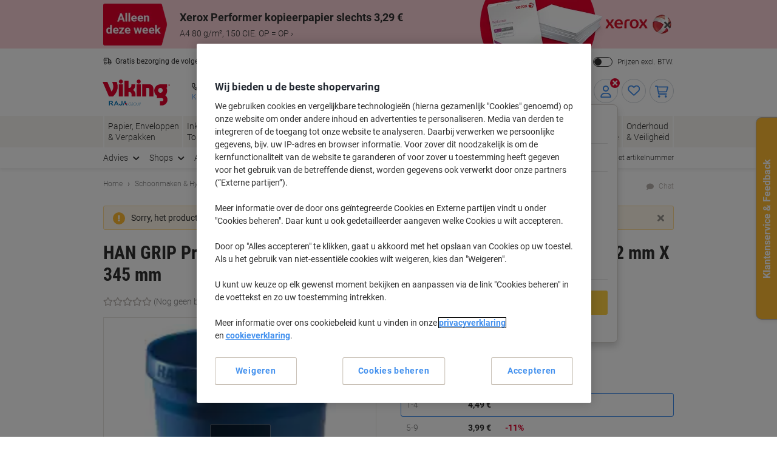

--- FILE ---
content_type: text/javascript;charset=utf-8
request_url: https://recs.algorecs.com/rrserver/p13n_generated.js?a=vd_nl_BE_b&ts=1768811890323&v=2.1.0.20251222&ssl=t&p=1187457&re=true&pt=%7Citem_page.h1%7Citem_page.h2%7Citem_page.h3&privm=t&s=859f2fb9-bb67-46ab-9b5c-585d7e924b12&cts=https%3A%2F%2Fwww.vikingdirect.be&chi=%7CWEB_EU_10009003&rid=be_fl&jcb=rrOdCallback&l=1
body_size: 1789
content:
rrItemInfo = []; rrProductList = []; var RR = RR || {}; RR.data={"JSON":{"placements":[]}};  function rr_GetLink (link_url){   var result = link_url;   var links = link_url.split("ct=");   if (links.length>0){     result = links[1].replace(/%2F/gi, "/").replace(/%3A/gi, ":").replace(/%23/gi,"#").replace(/%3D/gi,"=").replace(/%26/gi,"&").replace(/%3F/gi,"?").replace(/%25/gi,"%").replace(/%3B/gi,";");   }   return result; }var rr_remote_data='eF4FwbkRgDAMBMCEiF6OkcDSyR3Qht8ZAjKgfnaX5W1n81SSFWKv4UgHB2rKEzbcp1mm9LHe33P1TYVQeoRqZCEFQUB_if0RfA';var rr_recs={placements:[{used:false,placementType:'item_page.h1',html:''},{used:false,placementType:'item_page.h2',html:''},{used:false,placementType:'item_page.h3',html:''}]},rr_dynamic={placements:[]},rr_call_after_flush=function(){ RR.data.JSON.placements.push({   "name": "h1",   "type": "json",   "heading": "Klanten die dit artikel zochten, waren ook geïnteresseerd in",   "skus": [] });      RR.data.JSON.placements[0].skus.push({   "id":"1187456",   "url":"https://recs.algorecs.com/rrserver/click?a=vd_nl_BE_b&vg=c64b45a7-2b86-437e-b49f-5e66f55970de&pti=1&pa=h1&hpi=3420&stn=SimilarProducts&stid=183&rti=2&sgs=&mvtId=-1&mvtTs=1768811890770&uguid=c64a45a7-2b86-437e-b49f-5e66f55970de&channelId=WEB&s=859f2fb9-bb67-46ab-9b5c-585d7e924b12&pg=467&rid=be_fl&p=1187456&ind=0&ct=https%3A%2F%2Fwww.vikingdirect.be%2Fnl%2Fhan-grip-prullenbak-18198-13-pp-polypropeen-zwart-312-mm-x-312-mm-x-345-mm-p-1187456&privm=t" });RR.data.JSON.placements[0].skus.push({   "id":"1187458",   "url":"https://recs.algorecs.com/rrserver/click?a=vd_nl_BE_b&vg=c64b45a7-2b86-437e-b49f-5e66f55970de&pti=1&pa=h1&hpi=3420&stn=SimilarProducts&stid=183&rti=2&sgs=&mvtId=-1&mvtTs=1768811890770&uguid=c64a45a7-2b86-437e-b49f-5e66f55970de&channelId=WEB&s=859f2fb9-bb67-46ab-9b5c-585d7e924b12&pg=467&rid=be_fl&p=1187458&ind=1&ct=https%3A%2F%2Fwww.vikingdirect.be%2Fnl%2Fhan-grip-prullenbak-18198-19-pp-polypropeen-grijs-312-mm-x-312-mm-x-345-mm-p-1187458&privm=t" });RR.data.JSON.placements[0].skus.push({   "id":"6863166",   "url":"https://recs.algorecs.com/rrserver/click?a=vd_nl_BE_b&vg=c64b45a7-2b86-437e-b49f-5e66f55970de&pti=1&pa=h1&hpi=3420&stn=SimilarProducts&stid=183&rti=2&sgs=&mvtId=-1&mvtTs=1768811890770&uguid=c64a45a7-2b86-437e-b49f-5e66f55970de&channelId=WEB&s=859f2fb9-bb67-46ab-9b5c-585d7e924b12&pg=467&rid=be_fl&p=6863166&ind=2&ct=https%3A%2F%2Fwww.vikingdirect.be%2Fnl%2Fhan-prullenbak-18-l-zwart-pp-polypropeen-grip-p-6863166&privm=t" });RR.data.JSON.placements[0].skus.push({   "id":"6660765",   "url":"https://recs.algorecs.com/rrserver/click?a=vd_nl_BE_b&vg=c64b45a7-2b86-437e-b49f-5e66f55970de&pti=1&pa=h1&hpi=3420&stn=SimilarProducts&stid=183&rti=2&sgs=&mvtId=-1&mvtTs=1768811890770&uguid=c64a45a7-2b86-437e-b49f-5e66f55970de&channelId=WEB&s=859f2fb9-bb67-46ab-9b5c-585d7e924b12&pg=467&rid=be_fl&p=6660765&ind=3&ct=https%3A%2F%2Fwww.vikingdirect.be%2Fnl%2Fhan-prullenbak-18-l-groen-kunststof-grip-p-6660765&privm=t" });  RR.data.JSON.placements.push({   "name": "h2",   "type": "json",   "heading": "Klanten die dit artikel bekeken, bekeken ook",   "skus": [] });      RR.data.JSON.placements[1].skus.push({   "id":"1013977",   "url":"https://recs.algorecs.com/rrserver/click?a=vd_nl_BE_b&vg=c64b45a7-2b86-437e-b49f-5e66f55970de&pti=1&pa=h2&hpi=3420&stn=ClickEV&stid=10002&rti=2&sgs=&mvtId=-1&mvtTs=1768811890770&uguid=c64a45a7-2b86-437e-b49f-5e66f55970de&channelId=WEB&s=859f2fb9-bb67-46ab-9b5c-585d7e924b12&pg=467&rid=be_fl&p=1013977&ind=0&ct=https%3A%2F%2Fwww.vikingdirect.be%2Fnl%2Ftrodat-printy-4912-stempel-63-x-33-x-75-cm-zwart-p-1013977&privm=t" });RR.data.JSON.placements[1].skus.push({   "id":"4953",   "url":"https://recs.algorecs.com/rrserver/click?a=vd_nl_BE_b&vg=c64b45a7-2b86-437e-b49f-5e66f55970de&pti=1&pa=h2&hpi=3420&stn=ClickEV&stid=10002&rti=2&sgs=&mvtId=-1&mvtTs=1768811890770&uguid=c64a45a7-2b86-437e-b49f-5e66f55970de&channelId=WEB&s=859f2fb9-bb67-46ab-9b5c-585d7e924b12&pg=467&rid=be_fl&p=4953&ind=1&ct=https%3A%2F%2Fwww.vikingdirect.be%2Fnl%2Ftrodat-printy-4913-blauw-d-i-y-stempel-p-4953&privm=t" });RR.data.JSON.placements[1].skus.push({   "id":"1740084",   "url":"https://recs.algorecs.com/rrserver/click?a=vd_nl_BE_b&vg=c64b45a7-2b86-437e-b49f-5e66f55970de&pti=1&pa=h2&hpi=3420&stn=ClickEV&stid=10002&rti=2&sgs=&mvtId=-1&mvtTs=1768811890770&uguid=c64a45a7-2b86-437e-b49f-5e66f55970de&channelId=WEB&s=859f2fb9-bb67-46ab-9b5c-585d7e924b12&pg=467&rid=be_fl&p=1740084&ind=2&ct=https%3A%2F%2Fwww.vikingdirect.be%2Fnl%2Fmondi-a3-kopieerpapier--160-g-m-satijn-wit-250-vellen-p-1740084&privm=t" });RR.data.JSON.placements[1].skus.push({   "id":"1013976",   "url":"https://recs.algorecs.com/rrserver/click?a=vd_nl_BE_b&vg=c64b45a7-2b86-437e-b49f-5e66f55970de&pti=1&pa=h2&hpi=3420&stn=ClickEV&stid=10002&rti=2&sgs=&mvtId=-1&mvtTs=1768811890770&uguid=c64a45a7-2b86-437e-b49f-5e66f55970de&channelId=WEB&s=859f2fb9-bb67-46ab-9b5c-585d7e924b12&pg=467&rid=be_fl&p=1013976&ind=3&ct=https%3A%2F%2Fwww.vikingdirect.be%2Fnl%2Ftrodat-printy-4911-gepersonaliseerde-stempel-55-x-25-x-68-cm-zwart-p-1013976&privm=t" });  RR.data.JSON.placements.push({   "name": "h3",   "type": "json",   "heading": "Best verkopende producten in Prullen- & recyclebakken",   "skus": [] });      RR.data.JSON.placements[2].skus.push({   "id":"3787497",   "url":"https://recs.algorecs.com/rrserver/click?a=vd_nl_BE_b&vg=c64b45a7-2b86-437e-b49f-5e66f55970de&pti=1&pa=h3&hpi=3420&stn=CategoryTopSellers&stid=3&rti=2&sgs=&mvtId=-1&mvtTs=1768811890770&uguid=c64a45a7-2b86-437e-b49f-5e66f55970de&channelId=WEB&s=859f2fb9-bb67-46ab-9b5c-585d7e924b12&pg=467&rid=be_fl&p=3787497&ind=0&ct=https%3A%2F%2Fwww.vikingdirect.be%2Fnl%2Fhelit-prullenbak-18-l-blauw-pe-polyetheen-p-3787497&privm=t" });RR.data.JSON.placements[2].skus.push({   "id":"1523520",   "url":"https://recs.algorecs.com/rrserver/click?a=vd_nl_BE_b&vg=c64b45a7-2b86-437e-b49f-5e66f55970de&pti=1&pa=h3&hpi=3420&stn=CategoryTopSellers&stid=3&rti=2&sgs=&mvtId=-1&mvtTs=1768811890770&uguid=c64a45a7-2b86-437e-b49f-5e66f55970de&channelId=WEB&s=859f2fb9-bb67-46ab-9b5c-585d7e924b12&pg=467&rid=be_fl&p=1523520&ind=1&ct=https%3A%2F%2Fwww.vikingdirect.be%2Fnl%2Fviking-prullenbak-15-l-zwart-metaal-mesh-p-1523520&privm=t" });RR.data.JSON.placements[2].skus.push({   "id":"1128168",   "url":"https://recs.algorecs.com/rrserver/click?a=vd_nl_BE_b&vg=c64b45a7-2b86-437e-b49f-5e66f55970de&pti=1&pa=h3&hpi=3420&stn=CategoryTopSellers&stid=3&rti=2&sgs=&mvtId=-1&mvtTs=1768811890770&uguid=c64a45a7-2b86-437e-b49f-5e66f55970de&channelId=WEB&s=859f2fb9-bb67-46ab-9b5c-585d7e924b12&pg=467&rid=be_fl&p=1128168&ind=2&ct=https%3A%2F%2Fwww.vikingdirect.be%2Fnl%2Fleitz-prullenbak-15-l-zwart-kunststof-recycle-p-1128168&privm=t" });RR.data.JSON.placements[2].skus.push({   "id":"1202202",   "url":"https://recs.algorecs.com/rrserver/click?a=vd_nl_BE_b&vg=c64b45a7-2b86-437e-b49f-5e66f55970de&pti=1&pa=h3&hpi=3420&stn=CategoryTopSellers&stid=3&rti=2&sgs=&mvtId=-1&mvtTs=1768811890770&uguid=c64a45a7-2b86-437e-b49f-5e66f55970de&channelId=WEB&s=859f2fb9-bb67-46ab-9b5c-585d7e924b12&pg=467&rid=be_fl&p=1202202&ind=3&ct=https%3A%2F%2Fwww.vikingdirect.be%2Fnl%2Fv-part-staal-prullenbak-50-l-63-cm-h-zwart-p-1202202&privm=t" }); if(typeof RR.jsonCallback === "function"){   RR.jsonCallback(); }  R3_COMMON.apiClientKey = "47d93954e3a6d3eb";  (function ensureRRClientOnce() { 	  if (window.RR?.experience) return; /* already loaded/initialized */ 	  if (document.querySelector('script[src*="clientjs/2.1/client.js"]')) return; /* already loading */  	  var head = document.head || document.getElementsByTagName('head')[0]; 	  var script = document.createElement('script'); 	  script.type = 'text/javascript'; 	  script.src = 'https://cdn.algorecs.com/dashboard/applications/clientjs/2.1/client.js'; 	  head.appendChild(script); 	})();};rr_flush=function(){if(rr_onload_called){rrOdCallback(rr_recs);rr_call_after_flush();if(RR.renderDynamicPlacements){RR.renderDynamicPlacements();}if(window.rr_annotations_array){window.rr_annotations_array.push(window.rr_annotations);}else{window.rr_annotations_array = [window.rr_annotations];}}};rr_flush();

--- FILE ---
content_type: text/javascript;charset=UTF-8
request_url: https://static.viking.de/is/image/odeu13/1187457?req=set,json,UTF-8&labelkey=label&id=185719543&handler=s7classics7sdkJSONResponse
body_size: -95
content:
/*jsonp*/s7classics7sdkJSONResponse({"set":{"pv":"1.0","type":"media_set","n":"odeu13/1187457","item":[{"i":{"n":"odeu13/%211187457_alt"},"s":{"n":"odeu13/%211187457_alt"},"dx":"576","dy":"784","iv":"OOWbQ3"},{"i":{"n":"odeu13/%211187457_alt1"},"s":{"n":"odeu13/%211187457_alt1"},"dx":"864","dy":"696","iv":"FNzbW2"}]}},"185719543");